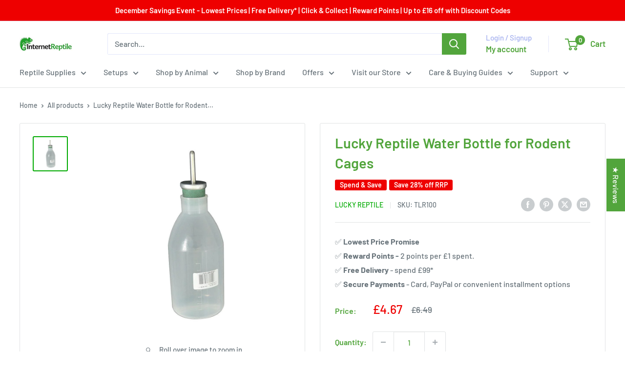

--- FILE ---
content_type: text/javascript
request_url: https://internetreptile.com/cdn/shop/t/25/assets/custom.js?v=102476495355921946141760521398
body_size: -651
content:
//# sourceMappingURL=/cdn/shop/t/25/assets/custom.js.map?v=102476495355921946141760521398


--- FILE ---
content_type: text/javascript; charset=utf-8
request_url: https://internetreptile.com/products/lucky-reptile-water-bottle-for-rodent-cages.js
body_size: 138
content:
{"id":7590842761464,"title":"Lucky Reptile Water Bottle for Rodent Cages","handle":"lucky-reptile-water-bottle-for-rodent-cages","description":"\u003cp\u003eLucky Reptile Water Bottle for Rodent Cages, MB-11\u003c\/p\u003e","published_at":"2025-09-18T22:09:18+01:00","created_at":"2022-02-20T15:01:56+00:00","vendor":"Lucky reptile","type":"","tags":["__label:Spend \u0026 Save","discountcodes_yes","shipping_stock"],"price":467,"price_min":467,"price_max":467,"available":false,"price_varies":false,"compare_at_price":649,"compare_at_price_min":649,"compare_at_price_max":649,"compare_at_price_varies":false,"variants":[{"id":42476463390968,"title":"Default Title","option1":"Default Title","option2":null,"option3":null,"sku":"TLR100","requires_shipping":true,"taxable":true,"featured_image":null,"available":false,"name":"Lucky Reptile Water Bottle for Rodent Cages","public_title":null,"options":["Default Title"],"price":467,"weight":110,"compare_at_price":649,"inventory_management":"shopify","barcode":"4040483693111","quantity_rule":{"min":1,"max":null,"increment":1},"quantity_price_breaks":[],"requires_selling_plan":false,"selling_plan_allocations":[]}],"images":["\/\/cdn.shopify.com\/s\/files\/1\/0626\/8613\/4520\/products\/TLR100.jpg?v=1702483014"],"featured_image":"\/\/cdn.shopify.com\/s\/files\/1\/0626\/8613\/4520\/products\/TLR100.jpg?v=1702483014","options":[{"name":"Title","position":1,"values":["Default Title"]}],"url":"\/products\/lucky-reptile-water-bottle-for-rodent-cages","media":[{"alt":"Lucky Reptile Water Bottle for Rodent Cages","id":29356479611128,"position":1,"preview_image":{"aspect_ratio":1.0,"height":900,"width":900,"src":"https:\/\/cdn.shopify.com\/s\/files\/1\/0626\/8613\/4520\/products\/TLR100.jpg?v=1702483014"},"aspect_ratio":1.0,"height":900,"media_type":"image","src":"https:\/\/cdn.shopify.com\/s\/files\/1\/0626\/8613\/4520\/products\/TLR100.jpg?v=1702483014","width":900}],"requires_selling_plan":false,"selling_plan_groups":[]}